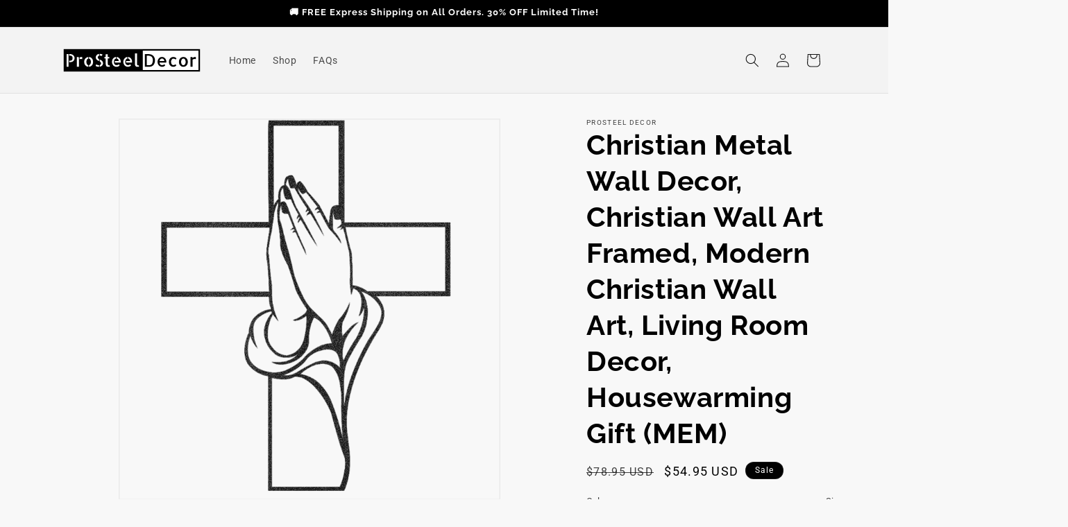

--- FILE ---
content_type: image/svg+xml
request_url: https://prosteeldecor.com/cdn/shop/files/Logo_cropped.svg?v=1720177594&width=200
body_size: 4348
content:
<svg version="1.0" preserveAspectRatio="xMidYMid meet" height="100" viewBox="0 0 375 74.999997" zoomAndPan="magnify" width="500" xmlns:xlink="http://www.w3.org/1999/xlink" xmlns="http://www.w3.org/2000/svg"><defs><g></g><clipPath id="60790c6e4a"><path clip-rule="nonzero" d="M 2.820312 6.625 L 372.179688 6.625 L 372.179688 68.375 L 2.820312 68.375 Z M 2.820312 6.625"></path></clipPath><clipPath id="5adf55a316"><path clip-rule="nonzero" d="M 216.46875 11.082031 L 367.738281 11.082031 L 367.738281 63.917969 L 216.46875 63.917969 Z M 216.46875 11.082031"></path></clipPath></defs><g clip-path="url(#60790c6e4a)"><path fill-rule="nonzero" fill-opacity="1" d="M 2.820312 6.625 L 372.097656 6.625 L 372.097656 68.375 L 2.820312 68.375 Z M 2.820312 6.625" fill="#000000"></path></g><g clip-path="url(#5adf55a316)"><path fill-rule="nonzero" fill-opacity="1" d="M 216.46875 11.082031 L 367.757812 11.082031 L 367.757812 63.917969 L 216.46875 63.917969 Z M 216.46875 11.082031" fill="#ffffff"></path></g><g fill-opacity="1" fill="#ffffff"><g transform="translate(6.813405, 54.769083)"><g><path d="M 4.203125 -34.09375 L 9.765625 -34.09375 L 9.765625 0 L 4.203125 0 Z M 14.015625 -34.09375 C 15.460938 -34.09375 16.894531 -33.859375 18.3125 -33.390625 C 19.738281 -32.929688 21.015625 -32.238281 22.140625 -31.3125 C 23.265625 -30.394531 24.171875 -29.28125 24.859375 -27.96875 C 25.554688 -26.65625 25.90625 -25.179688 25.90625 -23.546875 C 25.90625 -21.816406 25.613281 -20.25 25.03125 -18.84375 C 24.445312 -17.445312 23.628906 -16.269531 22.578125 -15.3125 C 21.523438 -14.351562 20.257812 -13.613281 18.78125 -13.09375 C 17.300781 -12.570312 15.664062 -12.3125 13.875 -12.3125 L 11.65625 -12.3125 L 11.65625 -16.375 L 14.84375 -16.375 C 15.53125 -16.375 16.203125 -16.488281 16.859375 -16.71875 C 17.523438 -16.957031 18.132812 -17.335938 18.6875 -17.859375 C 19.25 -18.378906 19.695312 -19.109375 20.03125 -20.046875 C 20.375 -20.992188 20.546875 -22.160156 20.546875 -23.546875 C 20.546875 -24.097656 20.46875 -24.738281 20.3125 -25.46875 C 20.15625 -26.195312 19.835938 -26.890625 19.359375 -27.546875 C 18.878906 -28.210938 18.207031 -28.769531 17.34375 -29.21875 C 16.476562 -29.664062 15.335938 -29.890625 13.921875 -29.890625 L 11.65625 -29.890625 L 11.65625 -34.09375 Z M 14.015625 -34.09375"></path></g></g></g><g fill-opacity="1" fill="#ffffff"><g transform="translate(34.796229, 54.769083)"><g><path d="M 8.96875 -26.09375 L 9.578125 -23.40625 L 9.578125 0 L 3.984375 0 L 3.984375 -26.09375 Z M 11.46875 -24.9375 C 12.238281 -25.363281 13.164062 -25.691406 14.25 -25.921875 C 15.332031 -26.160156 16.796875 -26.28125 18.640625 -26.28125 L 18.640625 -20.453125 C 17.773438 -20.691406 16.726562 -20.828125 15.5 -20.859375 C 14.820312 -20.859375 14.132812 -20.804688 13.4375 -20.703125 C 12.75 -20.597656 12.09375 -20.4375 11.46875 -20.21875 Z M 11.46875 -24.9375"></path></g></g></g><g fill-opacity="1" fill="#ffffff"><g transform="translate(55.42489, 54.769083)"><g><path d="M 16.234375 -26.234375 C 17.929688 -26.140625 19.472656 -25.726562 20.859375 -25 C 22.253906 -24.28125 23.421875 -23.328125 24.359375 -22.140625 C 25.296875 -20.953125 26.023438 -19.570312 26.546875 -18 C 27.078125 -16.425781 27.34375 -14.742188 27.34375 -12.953125 C 27.34375 -11.160156 27.070312 -9.484375 26.53125 -7.921875 C 25.988281 -6.367188 25.238281 -5.015625 24.28125 -3.859375 C 23.332031 -2.703125 22.160156 -1.769531 20.765625 -1.0625 C 19.378906 -0.351562 17.867188 0.0625 16.234375 0.1875 L 16.234375 -4.25 C 17.773438 -4.59375 19.03125 -5.566406 20 -7.171875 C 20.976562 -8.773438 21.46875 -10.703125 21.46875 -12.953125 C 21.46875 -14.097656 21.347656 -15.171875 21.109375 -16.171875 C 20.878906 -17.171875 20.535156 -18.070312 20.078125 -18.875 C 19.617188 -19.675781 19.0625 -20.335938 18.40625 -20.859375 C 17.757812 -21.390625 17.035156 -21.734375 16.234375 -21.890625 Z M 3.328125 -13.046875 C 3.328125 -14.835938 3.585938 -16.503906 4.109375 -18.046875 C 4.640625 -19.585938 5.390625 -20.9375 6.359375 -22.09375 C 7.328125 -23.25 8.488281 -24.179688 9.84375 -24.890625 C 11.207031 -25.597656 12.707031 -26.03125 14.34375 -26.1875 L 14.34375 -21.890625 C 12.800781 -21.546875 11.566406 -20.570312 10.640625 -18.96875 C 9.710938 -17.363281 9.25 -15.4375 9.25 -13.1875 C 9.25 -12.039062 9.363281 -10.957031 9.59375 -9.9375 C 9.832031 -8.925781 10.164062 -8.019531 10.59375 -7.21875 C 11.03125 -6.414062 11.5625 -5.75 12.1875 -5.21875 C 12.820312 -4.695312 13.539062 -4.375 14.34375 -4.25 L 14.34375 0.1875 C 12.644531 0.0625 11.113281 -0.359375 9.75 -1.078125 C 8.394531 -1.804688 7.238281 -2.753906 6.28125 -3.921875 C 5.332031 -5.097656 4.601562 -6.472656 4.09375 -8.046875 C 3.582031 -9.617188 3.328125 -11.285156 3.328125 -13.046875 Z M 3.328125 -13.046875"></path></g></g></g><g fill-opacity="1" fill="#ffffff"><g transform="translate(86.044112, 54.769083)"><g><path d="M 19.9375 -28.828125 C 19.78125 -28.890625 19.59375 -28.992188 19.375 -29.140625 C 19.164062 -29.296875 18.859375 -29.441406 18.453125 -29.578125 C 18.054688 -29.722656 17.546875 -29.84375 16.921875 -29.9375 C 16.304688 -30.03125 15.523438 -30.046875 14.578125 -29.984375 L 14.578125 -34.65625 C 15.929688 -34.625 17.304688 -34.472656 18.703125 -34.203125 C 20.109375 -33.941406 21.242188 -33.535156 22.109375 -32.984375 C 21.929688 -32.585938 21.71875 -32.148438 21.46875 -31.671875 C 21.21875 -31.191406 20.984375 -30.742188 20.765625 -30.328125 C 20.554688 -29.910156 20.375 -29.5625 20.21875 -29.28125 C 20.0625 -29.007812 19.96875 -28.859375 19.9375 -28.828125 Z M 3.984375 -25.125 C 3.984375 -26.476562 4.210938 -27.691406 4.671875 -28.765625 C 5.128906 -29.847656 5.75 -30.796875 6.53125 -31.609375 C 7.320312 -32.429688 8.25 -33.082031 9.3125 -33.5625 C 10.382812 -34.039062 11.503906 -34.359375 12.671875 -34.515625 L 12.671875 -29.65625 C 11.691406 -29.3125 10.875 -28.71875 10.21875 -27.875 C 9.570312 -27.03125 9.25 -26.175781 9.25 -25.3125 C 9.25 -24.101562 9.570312 -23.128906 10.21875 -22.390625 C 10.875 -21.648438 11.691406 -21.003906 12.671875 -20.453125 L 12.671875 -15.171875 C 11.660156 -15.671875 10.644531 -16.203125 9.625 -16.765625 C 8.601562 -17.335938 7.675781 -18.007812 6.84375 -18.78125 C 6.007812 -19.550781 5.320312 -20.445312 4.78125 -21.46875 C 4.25 -22.488281 3.984375 -23.707031 3.984375 -25.125 Z M 4.71875 -6.25 C 5.144531 -6 5.691406 -5.757812 6.359375 -5.53125 C 7.023438 -5.300781 7.710938 -5.082031 8.421875 -4.875 C 9.128906 -4.675781 9.835938 -4.515625 10.546875 -4.390625 C 11.253906 -4.265625 11.914062 -4.203125 12.53125 -4.203125 L 12.671875 -4.203125 L 12.671875 0.1875 L 12.578125 0.1875 C 11.835938 0.1875 11.070312 0.144531 10.28125 0.0625 C 9.5 -0.0078125 8.707031 -0.132812 7.90625 -0.3125 C 7.101562 -0.5 6.335938 -0.753906 5.609375 -1.078125 C 4.890625 -1.410156 4.269531 -1.804688 3.75 -2.265625 Z M 14.578125 -19.53125 C 15.585938 -19.0625 16.625 -18.5625 17.6875 -18.03125 C 18.757812 -17.507812 19.726562 -16.867188 20.59375 -16.109375 C 21.457031 -15.359375 22.164062 -14.441406 22.71875 -13.359375 C 23.269531 -12.285156 23.546875 -10.945312 23.546875 -9.34375 C 23.546875 -8.238281 23.335938 -7.160156 22.921875 -6.109375 C 22.503906 -5.054688 21.914062 -4.101562 21.15625 -3.25 C 20.40625 -2.40625 19.472656 -1.691406 18.359375 -1.109375 C 17.253906 -0.523438 15.992188 -0.140625 14.578125 0.046875 L 14.578125 -4.390625 C 17.097656 -5.015625 18.359375 -6.695312 18.359375 -9.4375 C 18.359375 -10.519531 18.003906 -11.414062 17.296875 -12.125 C 16.585938 -12.832031 15.679688 -13.492188 14.578125 -14.109375 Z M 14.578125 -19.53125"></path></g></g></g><g fill-opacity="1" fill="#ffffff"><g transform="translate(111.113022, 54.769083)"><g><path d="M 11.421875 -7.90625 C 11.421875 -6.863281 11.5625 -6.046875 11.84375 -5.453125 C 12.125 -4.867188 12.515625 -4.421875 13.015625 -4.109375 C 13.523438 -3.804688 14.097656 -3.613281 14.734375 -3.53125 C 15.367188 -3.457031 16.039062 -3.421875 16.75 -3.421875 L 16.75 0 C 16.34375 0.0625 15.941406 0.109375 15.546875 0.140625 C 15.203125 0.171875 14.789062 0.191406 14.3125 0.203125 C 13.84375 0.222656 13.375 0.234375 12.90625 0.234375 C 12.445312 0.234375 11.976562 0.21875 11.5 0.1875 C 11.019531 0.15625 10.609375 0.109375 10.265625 0.046875 C 9.222656 -0.140625 8.40625 -0.59375 7.8125 -1.3125 C 7.226562 -2.039062 6.789062 -2.84375 6.5 -3.71875 C 6.207031 -4.601562 6.019531 -5.460938 5.9375 -6.296875 C 5.863281 -7.128906 5.828125 -7.773438 5.828125 -8.234375 L 5.828125 -22.296875 L 2.40625 -22.296875 L 2.40625 -26.09375 L 5.828125 -26.09375 L 5.828125 -33.5 L 11.421875 -33.5 L 11.421875 -26.09375 L 15.59375 -26.09375 L 15.59375 -22.296875 L 11.421875 -22.296875 Z M 11.421875 -7.90625"></path></g></g></g><g fill-opacity="1" fill="#ffffff"><g transform="translate(130.446609, 54.769083)"><g><path d="M 16.09375 -26.328125 C 17.757812 -26.171875 19.265625 -25.722656 20.609375 -24.984375 C 21.953125 -24.242188 23.097656 -23.285156 24.046875 -22.109375 C 25.003906 -20.941406 25.738281 -19.601562 26.25 -18.09375 C 26.757812 -16.582031 27.015625 -15.007812 27.015625 -13.375 C 27.015625 -12.632812 26.96875 -11.894531 26.875 -11.15625 L 11.015625 -11.15625 L 11.015625 -15.21875 L 21.703125 -15.21875 C 21.703125 -16.019531 21.566406 -16.789062 21.296875 -17.53125 C 21.035156 -18.269531 20.648438 -18.957031 20.140625 -19.59375 C 19.640625 -20.226562 19.046875 -20.757812 18.359375 -21.1875 C 17.679688 -21.625 16.925781 -21.882812 16.09375 -21.96875 Z M 15.921875 -4.34375 C 16.253906 -4.34375 16.675781 -4.378906 17.1875 -4.453125 C 17.695312 -4.535156 18.234375 -4.675781 18.796875 -4.875 C 19.367188 -5.082031 19.941406 -5.335938 20.515625 -5.640625 C 21.085938 -5.953125 21.585938 -6.320312 22.015625 -6.75 L 24.0625 -3.65625 C 23.039062 -2.394531 21.847656 -1.4375 20.484375 -0.78125 C 19.128906 -0.132812 17.40625 0.1875 15.3125 0.1875 C 13.613281 0.1875 12.023438 -0.15625 10.546875 -0.84375 C 9.066406 -1.539062 7.800781 -2.488281 6.75 -3.6875 C 5.707031 -4.894531 4.875 -6.300781 4.25 -7.90625 C 3.632812 -9.507812 3.328125 -11.238281 3.328125 -13.09375 C 3.328125 -14.851562 3.613281 -16.519531 4.1875 -18.09375 C 4.757812 -19.664062 5.535156 -21.046875 6.515625 -22.234375 C 7.503906 -23.421875 8.65625 -24.382812 9.96875 -25.125 C 11.28125 -25.863281 12.691406 -26.28125 14.203125 -26.375 L 14.203125 -21.921875 C 13.054688 -21.710938 12.113281 -21.253906 11.375 -20.546875 C 10.632812 -19.835938 10.054688 -19.023438 9.640625 -18.109375 C 9.222656 -17.203125 8.929688 -16.269531 8.765625 -15.3125 C 8.597656 -14.351562 8.515625 -13.535156 8.515625 -12.859375 C 8.515625 -11.660156 8.660156 -10.539062 8.953125 -9.5 C 9.242188 -8.46875 9.695312 -7.570312 10.3125 -6.8125 C 10.9375 -6.0625 11.703125 -5.460938 12.609375 -5.015625 C 13.515625 -4.566406 14.617188 -4.34375 15.921875 -4.34375 Z M 15.921875 -4.34375"></path></g></g></g><g fill-opacity="1" fill="#ffffff"><g transform="translate(161.158337, 54.769083)"><g><path d="M 16.09375 -26.328125 C 17.757812 -26.171875 19.265625 -25.722656 20.609375 -24.984375 C 21.953125 -24.242188 23.097656 -23.285156 24.046875 -22.109375 C 25.003906 -20.941406 25.738281 -19.601562 26.25 -18.09375 C 26.757812 -16.582031 27.015625 -15.007812 27.015625 -13.375 C 27.015625 -12.632812 26.96875 -11.894531 26.875 -11.15625 L 11.015625 -11.15625 L 11.015625 -15.21875 L 21.703125 -15.21875 C 21.703125 -16.019531 21.566406 -16.789062 21.296875 -17.53125 C 21.035156 -18.269531 20.648438 -18.957031 20.140625 -19.59375 C 19.640625 -20.226562 19.046875 -20.757812 18.359375 -21.1875 C 17.679688 -21.625 16.925781 -21.882812 16.09375 -21.96875 Z M 15.921875 -4.34375 C 16.253906 -4.34375 16.675781 -4.378906 17.1875 -4.453125 C 17.695312 -4.535156 18.234375 -4.675781 18.796875 -4.875 C 19.367188 -5.082031 19.941406 -5.335938 20.515625 -5.640625 C 21.085938 -5.953125 21.585938 -6.320312 22.015625 -6.75 L 24.0625 -3.65625 C 23.039062 -2.394531 21.847656 -1.4375 20.484375 -0.78125 C 19.128906 -0.132812 17.40625 0.1875 15.3125 0.1875 C 13.613281 0.1875 12.023438 -0.15625 10.546875 -0.84375 C 9.066406 -1.539062 7.800781 -2.488281 6.75 -3.6875 C 5.707031 -4.894531 4.875 -6.300781 4.25 -7.90625 C 3.632812 -9.507812 3.328125 -11.238281 3.328125 -13.09375 C 3.328125 -14.851562 3.613281 -16.519531 4.1875 -18.09375 C 4.757812 -19.664062 5.535156 -21.046875 6.515625 -22.234375 C 7.503906 -23.421875 8.65625 -24.382812 9.96875 -25.125 C 11.28125 -25.863281 12.691406 -26.28125 14.203125 -26.375 L 14.203125 -21.921875 C 13.054688 -21.710938 12.113281 -21.253906 11.375 -20.546875 C 10.632812 -19.835938 10.054688 -19.023438 9.640625 -18.109375 C 9.222656 -17.203125 8.929688 -16.269531 8.765625 -15.3125 C 8.597656 -14.351562 8.515625 -13.535156 8.515625 -12.859375 C 8.515625 -11.660156 8.660156 -10.539062 8.953125 -9.5 C 9.242188 -8.46875 9.695312 -7.570312 10.3125 -6.8125 C 10.9375 -6.0625 11.703125 -5.460938 12.609375 -5.015625 C 13.515625 -4.566406 14.617188 -4.34375 15.921875 -4.34375 Z M 15.921875 -4.34375"></path></g></g></g><g fill-opacity="1" fill="#ffffff"><g transform="translate(191.870064, 54.769083)"><g><path d="M 9.53125 -7.953125 C 9.53125 -6.910156 9.664062 -6.085938 9.9375 -5.484375 C 10.21875 -4.878906 10.601562 -4.429688 11.09375 -4.140625 C 11.59375 -3.847656 12.15625 -3.65625 12.78125 -3.5625 C 13.414062 -3.46875 14.101562 -3.421875 14.84375 -3.421875 L 14.84375 0 C 14.445312 0.0625 14.035156 0.109375 13.609375 0.140625 C 13.265625 0.171875 12.859375 0.191406 12.390625 0.203125 C 11.929688 0.222656 11.472656 0.234375 11.015625 0.234375 C 10.546875 0.234375 10.078125 0.21875 9.609375 0.1875 C 9.148438 0.15625 8.738281 0.109375 8.375 0.046875 C 7.320312 -0.171875 6.503906 -0.632812 5.921875 -1.34375 C 5.335938 -2.050781 4.890625 -2.84375 4.578125 -3.71875 C 4.273438 -4.601562 4.082031 -5.460938 4 -6.296875 C 3.925781 -7.128906 3.890625 -7.773438 3.890625 -8.234375 L 3.890625 -35.953125 L 9.53125 -35.953125 Z M 9.53125 -7.953125"></path></g></g></g><g fill-opacity="1" fill="#000000"><g transform="translate(218.015058, 54.769091)"><g><path d="M 31.96875 -18 C 31.96875 -15.1875 31.664062 -12.785156 31.0625 -10.796875 C 30.46875 -8.804688 29.707031 -7.140625 28.78125 -5.796875 C 27.851562 -4.460938 26.8125 -3.410156 25.65625 -2.640625 C 24.5 -1.867188 23.378906 -1.289062 22.296875 -0.90625 C 21.222656 -0.519531 20.238281 -0.269531 19.34375 -0.15625 C 18.445312 -0.0507812 17.78125 0 17.34375 0 L 4.4375 0 L 4.4375 -34.09375 L 14.71875 -34.09375 C 17.582031 -34.09375 20.097656 -33.640625 22.265625 -32.734375 C 24.441406 -31.828125 26.25 -30.613281 27.6875 -29.09375 C 29.125 -27.582031 30.195312 -25.863281 30.90625 -23.9375 C 31.613281 -22.007812 31.96875 -20.03125 31.96875 -18 Z M 15.5 -4.078125 C 19.257812 -4.078125 21.972656 -5.273438 23.640625 -7.671875 C 25.304688 -10.078125 26.140625 -13.566406 26.140625 -18.140625 C 26.140625 -19.554688 25.96875 -20.957031 25.625 -22.34375 C 25.289062 -23.726562 24.632812 -24.984375 23.65625 -26.109375 C 22.6875 -27.242188 21.367188 -28.15625 19.703125 -28.84375 C 18.035156 -29.539062 15.878906 -29.890625 13.234375 -29.890625 L 10 -29.890625 L 10 -4.078125 Z M 15.5 -4.078125"></path></g></g></g><g fill-opacity="1" fill="#000000"><g transform="translate(253.629561, 54.769091)"><g><path d="M 14.890625 -26.375 C 16.992188 -26.375 18.847656 -25.945312 20.453125 -25.09375 C 22.054688 -24.25 23.375 -23.125 24.40625 -21.71875 C 25.4375 -20.3125 26.175781 -18.691406 26.625 -16.859375 C 27.070312 -15.023438 27.15625 -13.125 26.875 -11.15625 L 8.75 -11.15625 C 8.75 -10.164062 8.929688 -9.253906 9.296875 -8.421875 C 9.671875 -7.585938 10.171875 -6.867188 10.796875 -6.265625 C 11.429688 -5.660156 12.1875 -5.1875 13.0625 -4.84375 C 13.945312 -4.507812 14.898438 -4.34375 15.921875 -4.34375 C 16.253906 -4.34375 16.675781 -4.378906 17.1875 -4.453125 C 17.695312 -4.535156 18.234375 -4.675781 18.796875 -4.875 C 19.367188 -5.082031 19.941406 -5.335938 20.515625 -5.640625 C 21.085938 -5.953125 21.585938 -6.320312 22.015625 -6.75 L 24.0625 -3.65625 C 23.039062 -2.394531 21.847656 -1.4375 20.484375 -0.78125 C 19.128906 -0.132812 17.40625 0.1875 15.3125 0.1875 C 13.613281 0.1875 12.023438 -0.15625 10.546875 -0.84375 C 9.066406 -1.539062 7.800781 -2.488281 6.75 -3.6875 C 5.707031 -4.894531 4.875 -6.300781 4.25 -7.90625 C 3.632812 -9.507812 3.328125 -11.238281 3.328125 -13.09375 C 3.328125 -14.914062 3.632812 -16.632812 4.25 -18.25 C 4.875 -19.875 5.703125 -21.285156 6.734375 -22.484375 C 7.765625 -23.679688 8.988281 -24.628906 10.40625 -25.328125 C 11.820312 -26.023438 13.316406 -26.375 14.890625 -26.375 Z M 21.703125 -15.21875 C 21.703125 -16.050781 21.546875 -16.867188 21.234375 -17.671875 C 20.921875 -18.472656 20.492188 -19.195312 19.953125 -19.84375 C 19.421875 -20.488281 18.769531 -21.003906 18 -21.390625 C 17.226562 -21.773438 16.394531 -21.984375 15.5 -22.015625 C 14.539062 -22.015625 13.660156 -21.828125 12.859375 -21.453125 C 12.054688 -21.085938 11.363281 -20.597656 10.78125 -19.984375 C 10.195312 -19.367188 9.738281 -18.632812 9.40625 -17.78125 C 9.082031 -16.9375 8.921875 -16.082031 8.921875 -15.21875 Z M 21.703125 -15.21875"></path></g></g></g><g fill-opacity="1" fill="#000000"><g transform="translate(284.341289, 54.769091)"><g><path d="M 23.3125 -3.65625 C 22.269531 -2.332031 21.128906 -1.351562 19.890625 -0.71875 C 18.660156 -0.0820312 17.085938 0.234375 15.171875 0.234375 C 13.347656 0.234375 11.695312 -0.109375 10.21875 -0.796875 C 8.738281 -1.492188 7.472656 -2.4375 6.421875 -3.625 C 5.378906 -4.8125 4.585938 -6.207031 4.046875 -7.8125 C 3.503906 -9.414062 3.234375 -11.160156 3.234375 -13.046875 C 3.234375 -14.898438 3.523438 -16.628906 4.109375 -18.234375 C 4.703125 -19.835938 5.519531 -21.234375 6.5625 -22.421875 C 7.613281 -23.609375 8.878906 -24.539062 10.359375 -25.21875 C 11.835938 -25.894531 13.488281 -26.234375 15.3125 -26.234375 C 17.226562 -26.234375 18.863281 -25.914062 20.21875 -25.28125 C 21.570312 -24.644531 22.773438 -23.664062 23.828125 -22.34375 L 21.328125 -19.34375 C 20.804688 -19.957031 20.082031 -20.519531 19.15625 -21.03125 C 18.226562 -21.539062 16.960938 -21.796875 15.359375 -21.796875 C 14.429688 -21.796875 13.582031 -21.578125 12.8125 -21.140625 C 12.039062 -20.710938 11.382812 -20.113281 10.84375 -19.34375 C 10.3125 -18.570312 9.894531 -17.660156 9.59375 -16.609375 C 9.300781 -15.554688 9.15625 -14.414062 9.15625 -13.1875 C 9.15625 -11.945312 9.285156 -10.796875 9.546875 -9.734375 C 9.816406 -8.671875 10.210938 -7.738281 10.734375 -6.9375 C 11.253906 -6.132812 11.875 -5.5 12.59375 -5.03125 C 13.320312 -4.570312 14.164062 -4.34375 15.125 -4.34375 C 16.507812 -4.34375 17.671875 -4.566406 18.609375 -5.015625 C 19.554688 -5.460938 20.429688 -6.007812 21.234375 -6.65625 Z M 23.3125 -3.65625"></path></g></g></g><g fill-opacity="1" fill="#000000"><g transform="translate(311.399061, 54.769091)"><g><path d="M 15.59375 -26.234375 C 17.382812 -26.234375 19.003906 -25.882812 20.453125 -25.1875 C 21.898438 -24.5 23.128906 -23.550781 24.140625 -22.34375 C 25.160156 -21.144531 25.945312 -19.742188 26.5 -18.140625 C 27.0625 -16.535156 27.34375 -14.804688 27.34375 -12.953125 C 27.34375 -11.097656 27.046875 -9.363281 26.453125 -7.75 C 25.867188 -6.132812 25.046875 -4.734375 23.984375 -3.546875 C 22.921875 -2.359375 21.65625 -1.429688 20.1875 -0.765625 C 18.726562 -0.0976562 17.101562 0.234375 15.3125 0.234375 C 13.488281 0.234375 11.828125 -0.101562 10.328125 -0.78125 C 8.835938 -1.457031 7.578125 -2.394531 6.546875 -3.59375 C 5.515625 -4.800781 4.71875 -6.207031 4.15625 -7.8125 C 3.601562 -9.414062 3.328125 -11.160156 3.328125 -13.046875 C 3.328125 -14.929688 3.628906 -16.6875 4.234375 -18.3125 C 4.835938 -19.945312 5.671875 -21.34375 6.734375 -22.5 C 7.796875 -23.664062 9.082031 -24.578125 10.59375 -25.234375 C 12.101562 -25.898438 13.769531 -26.234375 15.59375 -26.234375 Z M 15.21875 -4.15625 C 16.144531 -4.15625 16.984375 -4.378906 17.734375 -4.828125 C 18.492188 -5.273438 19.144531 -5.890625 19.6875 -6.671875 C 20.226562 -7.460938 20.660156 -8.398438 20.984375 -9.484375 C 21.304688 -10.566406 21.46875 -11.722656 21.46875 -12.953125 C 21.46875 -14.191406 21.320312 -15.347656 21.03125 -16.421875 C 20.738281 -17.503906 20.335938 -18.453125 19.828125 -19.265625 C 19.316406 -20.085938 18.691406 -20.742188 17.953125 -21.234375 C 17.210938 -21.722656 16.378906 -21.96875 15.453125 -21.96875 C 14.523438 -21.96875 13.675781 -21.738281 12.90625 -21.28125 C 12.132812 -20.820312 11.476562 -20.195312 10.9375 -19.40625 C 10.394531 -18.625 9.976562 -17.695312 9.6875 -16.625 C 9.394531 -15.5625 9.25 -14.414062 9.25 -13.1875 C 9.25 -11.945312 9.378906 -10.78125 9.640625 -9.6875 C 9.910156 -8.59375 10.304688 -7.644531 10.828125 -6.84375 C 11.347656 -6.039062 11.96875 -5.390625 12.6875 -4.890625 C 13.414062 -4.398438 14.257812 -4.15625 15.21875 -4.15625 Z M 15.21875 -4.15625"></path></g></g></g><g fill-opacity="1" fill="#000000"><g transform="translate(342.018283, 54.769091)"><g><path d="M 18.640625 -20.453125 C 17.773438 -20.691406 16.726562 -20.828125 15.5 -20.859375 C 14.382812 -20.859375 13.28125 -20.726562 12.1875 -20.46875 C 11.09375 -20.207031 10.222656 -19.769531 9.578125 -19.15625 L 9.578125 0 L 3.984375 0 L 3.984375 -26.09375 L 8.96875 -26.09375 L 9.578125 -23.40625 C 10.035156 -23.875 10.519531 -24.289062 11.03125 -24.65625 C 11.539062 -25.03125 12.132812 -25.332031 12.8125 -25.5625 C 13.488281 -25.789062 14.289062 -25.96875 15.21875 -26.09375 C 16.144531 -26.21875 17.285156 -26.28125 18.640625 -26.28125 Z M 18.640625 -20.453125"></path></g></g></g></svg>